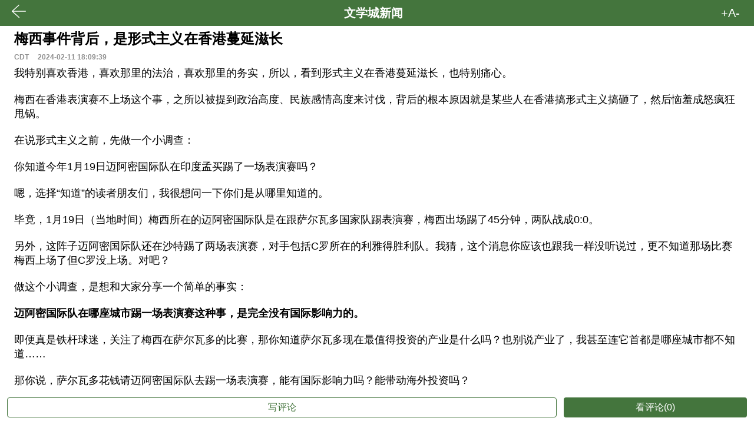

--- FILE ---
content_type: text/html;charset=UTF-8
request_url: https://m.wenxuecity.com/news/2024/02/11/125415136.html
body_size: 5693
content:
<!DOCTYPE html>
<html>
<head>
    <meta charset="utf-8">
    <title>梅西事件背后，是形式主义在香港蔓延滋长</title>
    <link rel="canonical" href='http://m.wenxuecity.com/news/2024/02/11/125415136.html'>
    <meta name="viewport" content="width=device-width,minimum-scale=1,initial-scale=1">
    <meta name="Description" content="文学城是中国境外最大的集目的网站，网络社区门户和电子商务网站为一体的全球大型中文网站。数百万读者群遍布全球190个国家地区。">
    <!-- PLACE THIS SECTION INSIDE OF YOUR HEAD TAGS -->
    <link rel="preconnect" href="https://a.pub.network/" crossorigin />
    <link rel="preconnect" href="https://b.pub.network/" crossorigin />
    <link rel="preconnect" href="https://c.pub.network/" crossorigin />
    <link rel="preconnect" href="https://d.pub.network/" crossorigin />
    <link rel="preconnect" href="https://c.amazon-adsystem.com" crossorigin />
    <link rel="preconnect" href="https://s.amazon-adsystem.com" crossorigin />
    <link rel="preconnect" href="https://btloader.com/" crossorigin />
    <link rel="preconnect" href="https://api.btloader.com/" crossorigin />
    <link rel="preconnect" href="https://cdn.confiant-integrations.net" crossorigin />
    <link rel="stylesheet" href="https://a.pub.network/wenxuecity-com/cls.css">
    <script data-cfasync="false" type="text/javascript">
        var freestar = freestar || {};
        freestar.queue = freestar.queue || [];
        freestar.config = freestar.config || {};
        freestar.config.enabled_slots = [];
        freestar.initCallback = function () { (freestar.config.enabled_slots.length === 0) ? freestar.initCallbackCalled = false : freestar.newAdSlots(freestar.config.enabled_slots) }
    </script>
    <script src="https://a.pub.network/wenxuecity-com/pubfig.min.js" data-cfasync="false" async></script>
    <style>
        /* 全局样式 */
        /* icon font */

 /* root variable */
:root {
    --color-primary: #44753D;
    --color-border: #F3F3F3;
    --color-default-module:#344E41;
    --color-default-nav:#424242;
    --color-list-blue: #0259BA;
    --color-text-light:white;
    --color-text-dark: #000;
    --color-text-grey: #4d4c4c;
    --color-text-black:black;
    --color-bg-primary: #44753D;
    --color-bg-light:white;
    --space-1: .5rem;
    --space-2: 1rem;
    --space-4: 2rem;
    --commont-form-bg:#F0F0EF;
}

/* nav */
.app_root_nav {
 display: flex;
 width: 100%;
 position: fixed;
 bottom: 0;
 background-color: white;
 border-top: 1px solid var(--color-border);
 height: 60px;
}

.app_root_nav div {
 width: 25%;
 text-align: center;
 padding-top: 10px;
}

.app_root_nav div a {
 text-decoration: none;
 color:var(--color-default-nav);
 font-size: 12px;
}

.app_root_nav div a.active {
 text-decoration: none;
 font-weight: 600;
 color: var(--color-primary);
}

.app_root_nav div a.active svg{
   fill: var(--color-primary);
}

.app_root_nav div a.visited {
 text-decoration: none;
 color: var(--color-default-nav);
}
/* nav end */

/* common style */
* {
   margin: 0;
   padding: 0;
   box-sizing: border-box;
}
body {
    font-family: Roboto, "Helvetica Neue", sans-serif;
    margin: 0;
    max-width: 100%;
    max-height: 100%;
    -webkit-font-smoothing: antialiased;
    font-smoothing: antialiased;
    text-rendering: optimizeLegibility;
    -webkit-user-drag: none;
    -ms-content-zooming: none;
    touch-action: manipulation;
    word-wrap: break-word;
    -webkit-text-size-adjust: none;
    -ms-text-size-adjust: none;
    text-size-adjust: none;
    -webkit-user-select: none;
    -moz-user-select: none;
    user-select: none;
}
header {
    padding: 4px;
    min-height: 44px;
    position: fixed;
    z-index: 9999;
    top: 0;
    width: 100%;
    display: flex;
    align-items: center;
    font-size: 1.25rem;
    font-weight: 400;
    background-color: var(--color-primary);
    color: var(--color-text-light);
 }
footer {
    min-height: 56px;
    position: fixed;
    z-index: 9999;
    bottom:0;
    width: 100%;
    display: flex;
    align-items: center;
    font-weight: 400;
    background-color: var(--color-bg-light);
    color: var(--color-text-dark);
 }
main {
   margin-top: 50px;
}
main p{line-height: 1.5;margin-bottom: 1rem}

.site-name {
   margin: auto;
   font-weight:600
}
 h1 {
    font-size: 1.5rem
 }
 h2 {
    color: var(--color-primary);
    font-weight: 400
 }
 .border-none {
    border: 0;
}
.right {
    float: right
 }
 a {
     text-decoration: none;
 }

.default-link {
   padding: 4px 8px;
   border-radius: 5px;
   border: 1px solid #44753d;
   color: #44753d;
   text-align: center;
   margin: 0px auto;
   display: block;
   font-weight: 500;
   width: 150px;
 }
.border-bottom{
  border-bottom: 1px solid var(--color-border)
  }
.date {
      font-size: .75rem;
      color: #8f8f8f
      }
.news-info{ 
      margin-bottom: .5rem;
      }
.pr2 {
 padding-right: 0.75rem
}
 .col-2 {
     -webkit-flex: 0 0 16.66667%;
     -ms-flex: 0 0 16.66667%;
     flex: 0 0 16.66667%;
     width: 16.66667%;
     max-width: 16.66667%;
 }
 .col-3 {
    width: 25%
 }
 .col-8 {
    width: 66.66667%
 }
 .col-9 {
    width: 75%
 }
 .col-12 {
    width: 100%
 }
 .pt3 {
    padding-top: 1rem
 }
 .pt4 {
    padding: 1.25rem
 }
 .pb2 {
    padding-bottom: 0.75rem
 }
 .pr3 {
    padding-right: 1rem
 }
 .pr4 {
    padding-right: 1.25rem
 }

 .pl3 {
    padding-left: 1rem
 }
 .mt3{
    margin-top: 1rem
 }
 .mb1{
    margin-bottom: .5rem
 }
 .ml1{
    margin-left: .5rem
 }
 .ml2{
    margin-left: .75rem
 }
 .mr2 {
    margin-right: .75rem
 }
 .mx1 {
    margin-left: .5rem;
    margin-right: .5rem
 }
 /* common style end */

 /* news header */
 .news-menu-horizontal {
    background: var(--color-bg-light);
    border-bottom: 1px solid var(--color-border);
    width: 100%;
    white-space: nowrap;
    display: flex;
    position: fixed;
    top: 0;
    z-index: 1;
    height: 56px;
}

.news-menu-horizontal .news-menu-heading,
.news-menu-horizontal .news-menu-item,
.news-menu-horizontal .news-menu-separator {
    display: inline-block;
    vertical-align: middle;
    width: 100%;
    padding: 4px 8px;
    text-align: center;
}

.news-menu-horizontal .news-menu-list {
    display: flex;
}

.news-menu-link {
    color: var(--color-primary);
    font-size: 18px;
    text-decoration: none;
    font-weight: 400;
    text-transform: uppercase;
    
}

.news-menu-list {
    padding: 0 12px;
    margin: 12px;
    font-weight: 500;
    color: var(--color-text-light);
    width: 100%;
}

.news-menu-item .active {
    color: var(--color-primary);
    padding: 4px 6px 14px;
    border-radius: 2px;
    font-weight: 700;
    border-bottom: 2px solid var(--color-primary);
}

/* blog list items */
.content-structure a {
    cursor: pointer;
    color: var(--color-list-blue);
    margin: 12px 0 0;
    font-weight: 700;
}
.content-structure {
    border-bottom: 1px solid var(--color-border);
    margin: 12px;
}

.content-info {
    display: flex;
}

.content-left {
    margin: 8px 16px 8px 0;
    font-size: 12px;
    color: var(--color-primary);
}

.content-right {
    font-size: 12px;
    position: absolute;
    right: 16px;
    margin: 8px 0px;
    color: var(--color-primary);
}

 /* button */
 .button-outline,.button-primary
 { 
    height: 2.1em;
   border-radius: 4px;
   border: 0;
   font-size:1rem;
 }

.button-outline{
    border-width: 1px;
    border-style: solid;
    border-color: var(--color-primary);
    color: var(--color-primary);
    background-color: transparent;
    padding: 0 10px;
  }

  .button-outline:focus,
  .button-primary:focus,
  textarea:focus {
      outline: none
  }
.button-primary{
    border-radius: 4px;
    color:  var(--color-text-light);
    background-color: var(--color-primary);
 }
 .site-name {
    margin: auto;
    font-weight:600
 }
 /* lightbox */
 .lightbox {
    background: rgba(0,0,0,0.3);
    width: 100%;
    height: 100%;
    position: absolute;
    display: flex;
    align-items: center;
    justify-content: center;
    border:none;
  }
  .lightbox h1 {
    color:  var(--color-text-light);
  }
  /* lightbox */
  /* comment box */
.comment-post-w{
    background: var(--commont-form-bg);
    padding: 1rem;
    width:100%;
    text-align: center;
    position: fixed;
    bottom: 0;
    height: auto;
    z-index: 10;
    opacity: 1
}
.comment-post{
 background: var(--commont-form-bg);
 left: 0;
 top: 0;
 position: absolute;
 z-index: -1;
 width: 100%;
 height: 100%;
 border: 0;
 transform: translateZ(0);
 pointer-events: none;
 contain: strict;
}
.comment-post-w textarea,.comment-post-w .input {
 padding: 0.5rem;
 border: 1px solid var(--color-border);
 background-color: var(--color-bg-light);
 border-radius: 5px;
 position: relative;
 display: block;
 -webkit-flex: 1;
 -ms-flex: 1;
 flex: 1;
 color: var(--color-text-grey);
}

.comments-wrapper .date {
   font-size: .75rem;
   color: #8f8f8f
}

.comments-wrapper {
   margin: 11px 8px 11px 0
}

.comments ul {
   list-style-type: none;
   padding-left: 0
}

.comments h2 {
   color: var(--color-primary);
   font-size: 1rem;
}

.comments p {
   margin-top: 10px;
   word-break: break-word;
   line-height: 1.5;
   color: #333
}

.comment-title {
   margin: 1.5rem;
   font-size: 1.3rem
}

.comments h2 {
   margin: 0 0 2px
}
/* font panel */
.large-font {
   font-size: 1.5rem ;
}

.medium-font {
   font-size: 1.32rem ;
}

.small-font {
   font-size: 1.125rem ;
}
.site-font {
   color: var(--color-text-light);
   text-decoration: none;
}
.font-panel{
  position: fixed;
  float:right;
  align-self: end;
  right: 0.75rem;
  margin-top:52px;
}
button:focus{
 outline: none
}
#sizePanel button {
  color: var(--color-text-light);
  background-color:var(--color-primary);
  border-radius:50%;
  box-shadow: 0 4px 6px 0 rgba(0,0,0,.14), 0 4px 5px rgba(0,0,0,.1);
  transition: box-shadow .3s cubic-bezier(.4,0,.2,1),background-color .3s cubic-bezier(.4,0,.2,1),color .3s cubic-bezier(.4,0,.2,1);
  width: 56px;
  height: 56px;
  margin-bottom: 0.5rem;
  font-size: 1rem;
  display: block;
  border: outset 
}

/*.ad_top{width:320px;height: 100px}*/
/*#wenxuecity_End_of_Page {*/
/*    width: 100%;*/
/*}*/

        main {
            margin-bottom: 65px;
            padding: .5rem;
        }
        main, .comments {
            padding: 0 1.5rem;
        }
        img {
            max-width: 100%;
        }
        .news-info {
            color: #8f8f8f;
            font-size: 12px;
            font-weight: 700;
        }
        .avatar {
            margin: 8px 16px 8px 0;
            min-width: 40px;
            min-height: 40px;
            display: block;
        }
        .avatar img {
            border-radius: 50%;
            overflow: hidden;
            width: 60px;
            height: 60px;
        }
        .ad_center {
            text-align: center;
        }
        .ad_pt_30 {
            padding: 30px 0 0 0;
        }
        .ad_py_30 {
            padding: 30px 0;
        }
        .ad_px_10 {
            padding-left: 10px;
            padding-right: 10px;
        }
    </style>
</head>
<body>
<header>
    <a class="pl3" href="/news/index.php?act=more&channel=news">
        <svg fill="#ffffff" width="24px" height="23px" viewBox="0 0 24 23">
            <path d="M0.301929754,10.4145272 L11.6058519,0.229521262 C11.758866,0.076507087 11.9118802,0 12.0648944,0 C12.2179086,0 12.3900495,0.0956338589 12.5813172,0.286901577 C12.8873456,0.592929924 12.8873456,0.889394889 12.5813172,1.17629647 L2.42500142,10.4145272 L23.3688165,10.4145272 C23.7896055,10.4145272 24,10.6249217 24,11.0457107 C24,11.4664997 23.7896055,11.6768942 23.3688165,11.6768942 L2.42500142,11.6768942 L12.8682188,21.0872659 C13.0786133,21.2785336 13.1694655,21.4698013 13.1407753,21.6610691 C13.1120852,21.8523368 13.0403598,22.005351 12.9255991,22.1201116 C12.7917117,22.253999 12.6291342,22.3209427 12.4378664,22.3209427 C12.2465987,22.3209427 12.0648944,22.253999 11.8927535,22.1201116 L0.273239597,11.6768942 C0.081971879,11.52388 -0.00888028682,11.3182672 0.000683098981,11.0600558 C0.0102464848,10.8018444 0.110662037,10.5866682 0.301929754,10.4145272 Z"></path>
        </svg>
    </a>
    <div class="site-name">文学城新闻</div>
    <a class="site-font pr4" id="setfontsize" role="button" on="tap:sizePanel.toggleVisibility">+A-</a>
      <!-- 切换字体的下拉菜单 -->
    <div id="sizePanel" class="font-panel" hidden >

         <button on="tap:AMP.setState({fontSize: 'small-font'}),sizePanel.toggleVisibility">
             小
         </button>
         <button on="tap:AMP.setState({fontSize: 'medium-font'}),sizePanel.toggleVisibility">
             中
         </button>
         <button on="tap:AMP.setState({fontSize: 'large-font'}),sizePanel.toggleVisibility">
             大
         </button>
    </div></header>

<main>
        <section class="heading">
        <h1 class="mb1 pt2 px3">梅西事件背后，是形式主义在香港蔓延滋长</h1>
        <div class="news-info">
            <span class="mr2">CDT</span>
            <span class="mr2">2024-02-11 18:09:39</span>
        </div>
    </section>

    <div class="small-font">
        我特别喜欢香港，喜欢那里的法治，喜欢那里的务实，所以，看到形式主义在香港蔓延滋长，也特别痛心。<br><br>
梅西在香港表演赛不上场这个事，之所以被提到政治高度、民族感情高度来讨伐，背后的根本原因就是某些人在香港搞形式主义搞砸了，然后恼羞成怒疯狂甩锅。<br><br>
在说形式主义之前，先做一个小调查：<br><br>
你知道今年1月19日迈阿密国际队在印度孟买踢了一场表演赛吗？<br><br>
嗯，选择“知道”的读者朋友们，我很想问一下你们是从哪里知道的。<br><br>
毕竟，1月19日（当地时间）梅西所在的迈阿密国际队是在跟萨尔瓦多国家队踢表演赛，梅西出场踢了45分钟，两队战成0:0。<br><br>
另外，这阵子迈阿密国际队还在沙特踢了两场表演赛，对手包括C罗所在的利雅得胜利队。我猜，这个消息你应该也跟我一样没听说过，更不知道那场比赛梅西上场了但C罗没上场。对吧？<br><br>
做这个小调查，是想和大家分享一个简单的事实：<br><br>
<strong>迈阿密国际队在哪座城市踢一场表演赛这种事，是完全没有国际影响力的。</strong><br><br>
即便真是铁杆球迷，关注了梅西在萨尔瓦多的比赛，那你知道萨尔瓦多现在最值得投资的产业是什么吗？也别说产业了，我甚至连它首都是哪座城市都不知道……<br><br>
那你说，萨尔瓦多花钱请迈阿密国际队去踢一场表演赛，能有国际影响力吗？能带动海外投资吗？<br><br>
什么是形式主义？以扩大国际影响力为名义，斥巨资请球王梅西来踢一场完全没有国际影响力的球赛，这个，就叫作形式主义。<br><br>
当然，在当下的香港这个不叫形式主义，叫盛事经济。<br><br>
对香港这样一座曾经以务实和清廉著称的商业大都市来说，这很不寻常。放在10年前，特区政府财政出资赞助这样一件形式主义的“盛事”，肯定会被立法会议员质询的：<br><br>
<strong>你为什么要花这笔钱？你怎么证明这场比赛提升了香港的国际影响力？有没有不花财政钱的纯商业方案可以实现？</strong><br><br>
现在，没有了这些质询，特区政府办起盛事来效率高了很多。也因此，一场商业和娱乐性质的足球表演赛，就被提到了关乎政治与民族感情的高度。<br><br>
只是，梅西这个没怎么读过书的愣头青，哪懂得这些弯弯绕绕啊……<br><br>
只是，真的是没料到，抄作业抄得这么彻底这么快……<br><br>

    </div>
    
    </main>
<footer>
    <a href="/news/index.php?act=comment&postid=125415136&channel=news" class="col-9 ml2">
        <button class="button-outline col-12">写评论</button>
    </a>
    <a href="/news/index.php?act=comment&postid=125415136&channel=news" class="col-3 ml2 mr2">
        <button class="button-primary col-12">看评论(0)</button>
    </a>
</footer>
</body>
</html>


--- FILE ---
content_type: text/css
request_url: https://a.pub.network/wenxuecity-com/cls.css
body_size: 299
content:
body {
	--fsAddBuffer: 22px;
}
[id='wenxuecity_SideBar_Right_2_HP'],
[id='wenxuecity_SideBar_Right_1_HP'],
[id='wenxuecity_SideBar_Left_3_HP'],
[id='wenxuecity_SideBar_Left_2_HP'],
[id='wenxuecity_Middle_1_HP'],
[id='wenxuecity_SideBar_Left_1_HP'],
[id='wenxuecity_Top_HP'],
[id='wenxuecity_Middle_2_HP'],
[id='wenxuecity_SideBar_Right_3_HP'],
[id='wenxuecity_End_of_Page'],
[id='wenxuecity_Middle_3_HP'],
[id='wenxuecity-com_blog_article_SideBar_Right_4'],
[id='wenxuecity-com_news_category_SideBar_Right_4'],
[id='wenxuecity-com_news_article_wnx_inarticle_1'],
[id='wenxuecity-com_blog_article_SideBar_Right_2'],
[id='wenxuecity-com_news_article_SideBar_Right_5'],
[id='wenxuecity-com_news_category_SideBar_Right_1'],
[id='wenxuecity-com_news_article_SideBar_Right_4'],
[id='wenxuecity-com_news_category_SideBar_Right_5'],
[id='wenxuecity-com_blog_article_Top'],
[id='wenxuecity-com_news_article_Top'],
[id='wenxuecity-com_news_article_Middle_2'],
[id='wenxuecity-com_news_category_SideBar_Right_2'],
[id='wenxuecity-com_blog_article_SideBar_Right_3'],
[id='wenxuecity-com_news_category_SideBar_Right_3'],
[id='wenxuecity-com_news_article_SideBar_Right_1'],
[id='wenxuecity-com_news_category_News_Box_1'],
[id='wenxuecity-com_news_category_Top'],
[id='wenxuecity-com_news_article_SideBar_Right_3'],
[id='wenxuecity-com_blog_article_SideBar_Right_1'],
[id='wenxuecity-com_blog_article_SideBar_Right_5'],
[id='wenxuecity-com_blog_category_SideBar_Right_Blog'],
[id='wenxuecity-com_news_article_SideBar_Right_2'],
[id='wenxuecity_com_leaderboard_blog'],
[id='wenxuecity_com_leaderboard_news'],
[id='wenxuecity-com_blog_article_Middle_2'],
[id='wenxuecity-com_news_article_bottom'],
[id='wenxuecity-com_blog_article_bottom'],
[id='wenxuecity_com_blog_article_wnx_inarticle_2-1'],
[id='wenxuicity_mobile_incontent_1'],
[id='wenxuicity_mobile_incontent_2'],
[id='wenxuicity_mobile_incontent_3'],
[id='wenxuicity_mobile_incontent_4'],
[id='wenxuicity_mobile_leaderboard_atf'],
[id='wenxuicity_mobile_bbs_incontent_IAI'],
[id='wenxuicity_mobile_blog_incontent_IAI'],
[id='wenxuicity_mobile_blog2_incontent_IAI'],
[id='wenxuicity_mobile_myblog_incontent_IAI'],
[id='wenxuicity_mobile_news_incontent_IAI'],
[id='wenxuicity_mobile_incontent_IAI'],
[id='wenxuicity_mobile_incontent_IAI_flying_carpet_sizes_placement'],
[id='wenxuicity_mobile_news_incontent_IAI_flying_carpet_sizes_placement'] {
	display: flex;
	align-items: center;
	justify-content: center;
	flex-direction: column;
	min-height: calc(var(--height) + var(--fsAddBuffer));
	height: calc(var(--height) + var(--fsAddBuffer));
	width: 100%;
}
[id='wenxuecity-com_blog_article_Middle_2'] {
		--height: 100px;
}
[id='wenxuecity-com_blog_article_SideBar_Right_1'] {
		--height: 600px;
}
[id='wenxuecity-com_blog_article_SideBar_Right_2'] {
		--height: 250px;
}
[id='wenxuecity-com_blog_article_SideBar_Right_3'] {
		--height: 600px;
}
[id='wenxuecity-com_blog_article_SideBar_Right_4'] {
		--height: 600px;
}
[id='wenxuecity-com_blog_article_SideBar_Right_5'] {
		--height: 600px;
}
[id='wenxuecity-com_blog_article_Top'] {
		--height: 90px;
}
[id='wenxuecity-com_blog_article_bottom'] {
		--height: 100px;
}
[id='wenxuecity-com_blog_category_SideBar_Right_Blog'] {
		--height: 600px;
}
[id='wenxuecity-com_news_article_Middle_2'] {
		--height: 100px;
}
[id='wenxuecity-com_news_article_SideBar_Right_1'] {
		--height: 600px;
}
[id='wenxuecity-com_news_article_SideBar_Right_2'] {
		--height: 280px;
}
[id='wenxuecity-com_news_article_SideBar_Right_3'] {
		--height: 600px;
}
[id='wenxuecity-com_news_article_SideBar_Right_4'] {
		--height: 600px;
}
[id='wenxuecity-com_news_article_SideBar_Right_5'] {
		--height: 600px;
}
[id='wenxuecity-com_news_article_Top'] {
		--height: 90px;
}
[id='wenxuecity-com_news_article_bottom'] {
		--height: 100px;
}
[id='wenxuecity-com_news_article_wnx_inarticle_1'] {
		--height: 280px;
}
[id='wenxuecity-com_news_category_News_Box_1'] {
		--height: 360px;
}
[id='wenxuecity-com_news_category_SideBar_Right_1'] {
		--height: 600px;
}
[id='wenxuecity-com_news_category_SideBar_Right_2'] {
		--height: 280px;
}
[id='wenxuecity-com_news_category_SideBar_Right_3'] {
		--height: 600px;
}
[id='wenxuecity-com_news_category_SideBar_Right_4'] {
		--height: 600px;
}
[id='wenxuecity-com_news_category_SideBar_Right_5'] {
		--height: 600px;
}
[id='wenxuecity-com_news_category_Top'] {
		--height: 90px;
}
[id='wenxuecity_End_of_Page'] {
		--height: 90px;
}
[id='wenxuecity_Middle_1_HP'] {
		--height: 120px;
}
[id='wenxuecity_Middle_2_HP'] {
		--height: 100px;
}
[id='wenxuecity_Middle_3_HP'] {
		--height: 90px;
}
[id='wenxuecity_SideBar_Left_1_HP'] {
		--height: 600px;
}
[id='wenxuecity_SideBar_Left_2_HP'] {
		--height: 600px;
}
[id='wenxuecity_SideBar_Left_3_HP'] {
		--height: 600px;
}
[id='wenxuecity_Top_HP'] {
		--height: 90px;
}
[id='wenxuecity_com_blog_article_wnx_inarticle_2-1'] {
		--height: 280px;
}
[id='wenxuicity_mobile_bbs_incontent_IAI'] {
		--height: 400px;
}
[id='wenxuicity_mobile_blog2_incontent_IAI'] {
		--height: 100px;
}
[id='wenxuicity_mobile_blog_incontent_IAI'] {
		--height: 250px;
}
[id='wenxuicity_mobile_incontent_1'] {
		--height: 250px;
}
[id='wenxuicity_mobile_incontent_2'] {
		--height: 100px;
}
[id='wenxuicity_mobile_incontent_3'] {
		--height: 100px;
}
[id='wenxuicity_mobile_incontent_4'] {
		--height: 100px;
}
[id='wenxuicity_mobile_incontent_IAI'] {
		--height: 250px;
}
[id='wenxuicity_mobile_incontent_IAI_flying_carpet_sizes_placement'] {
		--height: 600px;
}
[id='wenxuicity_mobile_leaderboard_atf'] {
		--height: 100px;
}
[id='wenxuicity_mobile_myblog_incontent_IAI'] {
		--height: 100px;
}
[id='wenxuicity_mobile_news_incontent_IAI'] {
		--height: 280px;
}
[id='wenxuicity_mobile_news_incontent_IAI_flying_carpet_sizes_placement'] {
		--height: 600px;
}
@media only screen and (min-width: 768px) {
	[id='wenxuecity-com_blog_article_Middle_2'] {
		--height: 280px;
	}
	[id='wenxuecity-com_blog_article_Top'] {
		--height: 100px;
	}
	[id='wenxuecity-com_blog_article_bottom'] {
		--height: 280px;
	}
	[id='wenxuecity-com_news_article_Middle_2'] {
		--height: 280px;
	}
	[id='wenxuecity-com_news_article_SideBar_Right_1'] {
		--height: 600px;
	}
	[id='wenxuecity-com_news_article_Top'] {
		--height: 100px;
	}
	[id='wenxuecity-com_news_article_bottom'] {
		--height: 280px;
	}
	[id='wenxuecity-com_news_article_wnx_inarticle_1'] {
		--height: 360px;
	}
	[id='wenxuecity-com_news_category_News_Box_1'] {
		--height: 250px;
	}
	[id='wenxuecity-com_news_category_SideBar_Right_1'] {
		--height: 600px;
	}
	[id='wenxuecity-com_news_category_Top'] {
		--height: 90px;
	}
	[id='wenxuecity_SideBar_Right_1_HP'] {
		--height: 600px;
	}
	[id='wenxuecity_SideBar_Right_2_HP'] {
		--height: 600px;
	}
	[id='wenxuecity_SideBar_Right_3_HP'] {
		--height: 600px;
	}
	[id='wenxuecity_com_blog_article_wnx_inarticle_2-1'] {
		--height: 280px;
	}
	[id='wenxuicity_mobile_bbs_incontent_IAI'] {
		display: none; 
	}
	[id='wenxuicity_mobile_blog2_incontent_IAI'] {
		display: none; 
	}
	[id='wenxuicity_mobile_blog_incontent_IAI'] {
		display: none; 
	}
	[id='wenxuicity_mobile_incontent_1'] {
		display: none; 
	}
	[id='wenxuicity_mobile_incontent_2'] {
		display: none; 
	}
	[id='wenxuicity_mobile_incontent_3'] {
		display: none; 
	}
	[id='wenxuicity_mobile_incontent_4'] {
		display: none; 
	}
	[id='wenxuicity_mobile_incontent_IAI'] {
		display: none; 
	}
	[id='wenxuicity_mobile_leaderboard_atf'] {
		display: none; 
	}
	[id='wenxuicity_mobile_myblog_incontent_IAI'] {
		display: none; 
	}
	[id='wenxuicity_mobile_news_incontent_IAI'] {
		display: none; 
	}
}
@media only screen and (min-width: 980px) {
	[id='wenxuecity_com_leaderboard_blog'] {
		--height: 250px;
	}
	[id='wenxuecity_com_leaderboard_news'] {
		--height: 250px;
	}
}
@media only screen and (min-width: 1050px) {
	[id='wenxuecity-com_blog_article_Top'] {
		--height: 100px;
	}
	[id='wenxuecity-com_news_article_Top'] {
		--height: 100px;
	}
	[id='wenxuecity-com_news_category_Top'] {
		--height: 90px;
	}
}


--- FILE ---
content_type: text/plain;charset=UTF-8
request_url: https://c.pub.network/v2/c
body_size: -262
content:
9bece017-8d73-44c1-a852-93d39c360cf9

--- FILE ---
content_type: application/javascript; charset=utf-8
request_url: https://fundingchoicesmessages.google.com/f/AGSKWxU0vEC3INY1NvU5ox3I_BToexYw220QPTFTirRigmdkantJncbC8oPgV7oCAfgA6iOm_x5zJxGBxuy_7-b3QUyHt4pq1XAuROOQ94vENf2jp2AEvJZqkATGWID1pZYH9vkmOQ8GDGTZEV72a0z1w_1tLZ2_7BS_TOfAta_Y-mjj4PmIRAuKQlEHIvE=/_/ads-net.=%22/business/help/788160621327601/?%22])/ads/2./doubleclickcontainer./tmnadsense.
body_size: -1292
content:
window['43ad603d-ee76-4188-98b8-cb5bf02bad5c'] = true;

--- FILE ---
content_type: text/plain;charset=UTF-8
request_url: https://c.pub.network/v2/c
body_size: -112
content:
1b7c2703-7a48-419c-a8e6-8902738da721